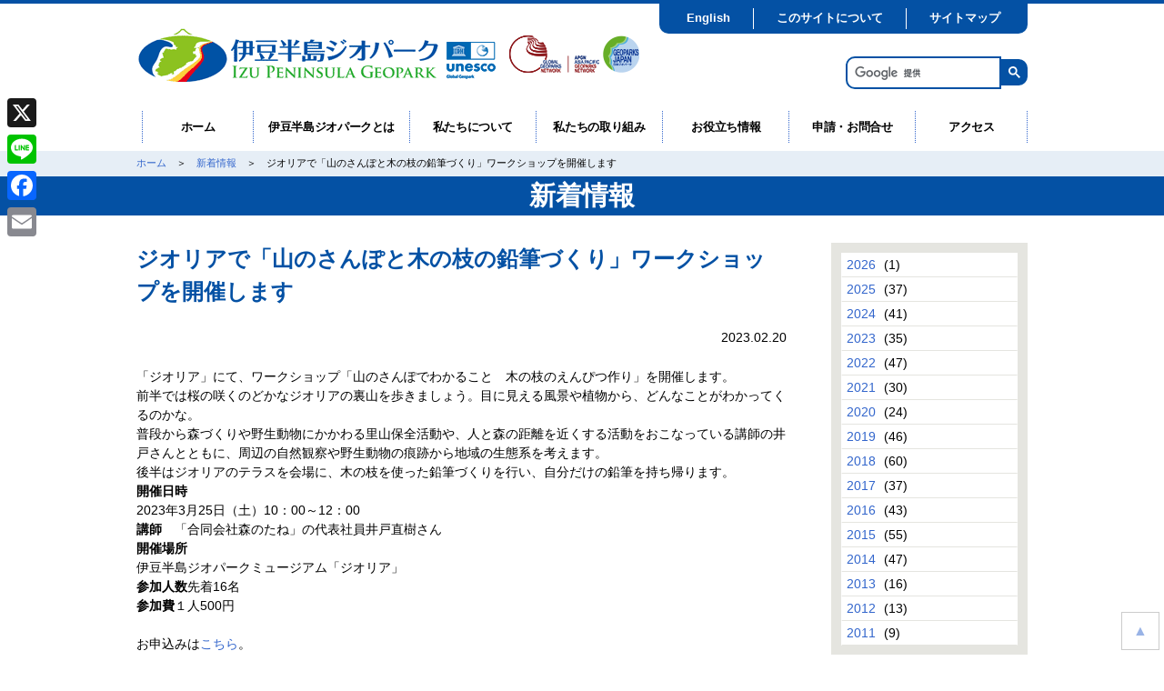

--- FILE ---
content_type: text/html; charset=UTF-8
request_url: https://izugeopark.org/2023/02/20/sampo/?post_id=30913
body_size: 15386
content:
<!DOCTYPE html><html lang="ja"><head prefix="og: http://ogp.me/ns# fb: http://ogp.me/ns/fb# article: http://ogp.me/ns/article#"><meta charset="utf-8"><meta http-equiv="Pragma" content="no-cache"><meta http-equiv="Cache-Control" content="no-cache"><meta http-equiv="Expires" content="0"><meta http-equiv="Accept" content="application/json"><meta http-equiv="X-areagate-api-key" content="bb3326d5-5763-4a7f-ad80-cb73282f314f"><title>ジオリアで「山のさんぽと木の枝の鉛筆づくり」ワークショップを開催します | 南から来た火山の贈りもの 伊豆半島ジオパーク南から来た火山の贈りもの 伊豆半島ジオパーク</title><meta name="viewport" content="width=device-width, user-scalable=no, maximum-scale=1"><meta name="copyright" lang="ja" content="Copyright (c) Izu Peninsula Geopark All Rights Reserved"><meta name="Keywords" lang="ja" content="伊豆半島, ジオパーク, 伊豆, 観光"><meta name="Description" xml:lang="ja" lang="ja" content="2012年に日本ジオパーク認定された、貴重な景観を持つ「南から来た火山の贈りもの」伊豆半島ジオパークが様々な情報を発信します。"><meta name="author" content="Izu Peninsula Geopark"><meta name="robots" content="INDEX, FOLLOW"><meta name="Accept" content="application/json"><meta name="X-areagate-api-key" content="bb3326d5-5763-4a7f-ad80-cb73282f314f"><meta property="og:title" content="南から来た火山の贈りもの 伊豆半島ジオパーク"><meta property="og:type" content="article"><meta property="og:description" content="2012年に日本ジオパーク認定された、貴重な景観を持つ「南から来た火山の贈りもの」伊豆半島ジオパークが様々な情報を発信します。"><meta property="og:url" content="https://izugeopark.org/"><meta property="og:image" content="https://izugeopark.org/wp/wp-content/themes/themeIzugeo/common/images/facebook.png"><meta property="og:locale" content="ja_JP"><meta property="og:site_name" content="伊豆半島ジオパーク"><meta name="referrer" content="no-referrer-when-downgrade"><link rel="profile" href="http://gmpg.org/xfn/11"><link rel="pingback" href="https://izugeopark.org/wp/xmlrpc.php"><link rel="apple-touch-icon" href="https://izugeopark.org/wp/wp-content/themes/themeIzugeo/common/images/apple-touch-icon.png"><link rel="icon" href="https://izugeopark.org/wp/wp-content/themes/themeIzugeo/common/images/favicon.ico" type="image/x-icon"><link rel="shortcut icon" href="https://izugeopark.org/wp/wp-content/themes/themeIzugeo/common/images/favicon.ico" type="image/x-icon"><link rel="stylesheet" type="text/css" href="https://izugeopark.org/wp/wp-content/cache/autoptimize/css/autoptimize_single_d2400f0b13b4fd97624298c8e2ce70de.css" title="Default"><link rel="stylesheet" href="https://unpkg.com/leaflet@1.9.4/dist/leaflet.css"><link rel="stylesheet" href="https://unpkg.com/leaflet-search@3.0.2/dist/leaflet-search.min.css"><link rel="stylesheet" href="https://unpkg.com/leaflet.fullscreen@1.6.0/Control.FullScreen.css"><link rel="stylesheet" href="https://unpkg.com/leaflet.locatecontrol/dist/L.Control.Locate.min.css"> <!--[if (gte IE 6)&(lte IE 8)]> <script type="text/javascript" src="https://izugeopark.org/wp/wp-content/themes/themeIzugeo/common/js/html5shiv.js"></script> <script type="text/javascript" src="https://izugeopark.org/wp/wp-content/themes/themeIzugeo/common/js/selectivizr.js"></script> <script type="text/javascript" src="https://css3-mediaqueries-js.googlecode.com/svn/trunk/css3-mediaqueries.js"></script> <![endif]--><meta name="robots" content="max-image-preview:large" /><meta name="author" content="izugeo_editor_izugeo"/><link rel="canonical" href="https://izugeopark.org/2023/02/20/sampo/" /><meta name="generator" content="All in One SEO (AIOSEO) 4.9.3" /><meta property="og:locale" content="ja_JP" /><meta property="og:site_name" content="南から来た火山の贈りもの 伊豆半島ジオパーク | 2012年に日本ジオパーク認定された、貴重な景観を持つ「南から来た火山の贈りもの」伊豆半島ジオパークが様々な情報を発信します。" /><meta property="og:type" content="article" /><meta property="og:title" content="ジオリアで「山のさんぽと木の枝の鉛筆づくり」ワークショップを開催します | 南から来た火山の贈りもの 伊豆半島ジオパーク" /><meta property="og:url" content="https://izugeopark.org/2023/02/20/sampo/" /><meta property="og:image" content="https://izugeopark.org/wp/wp-content/uploads/2020/05/jouyama_ouchi_th230129.jpg" /><meta property="og:image:secure_url" content="https://izugeopark.org/wp/wp-content/uploads/2020/05/jouyama_ouchi_th230129.jpg" /><meta property="og:image:width" content="230" /><meta property="og:image:height" content="129" /><meta property="article:published_time" content="2023-02-20T04:56:40+00:00" /><meta property="article:modified_time" content="2023-02-20T05:08:16+00:00" /><meta property="article:publisher" content="https://www.facebook.com/izugeopark" /><meta name="twitter:card" content="summary" /><meta name="twitter:site" content="@izugeo" /><meta name="twitter:title" content="ジオリアで「山のさんぽと木の枝の鉛筆づくり」ワークショップを開催します | 南から来た火山の贈りもの 伊豆半島ジオパーク" /><meta name="twitter:creator" content="@izugeo" /><meta name="twitter:image" content="https://izugeopark.org/wp/wp-content/uploads/2020/05/jouyama_ouchi_th230129.jpg" /> <script type="application/ld+json" class="aioseo-schema">{"@context":"https:\/\/schema.org","@graph":[{"@type":"Article","@id":"https:\/\/izugeopark.org\/2023\/02\/20\/sampo\/#article","name":"\u30b8\u30aa\u30ea\u30a2\u3067\u300c\u5c71\u306e\u3055\u3093\u307d\u3068\u6728\u306e\u679d\u306e\u925b\u7b46\u3065\u304f\u308a\u300d\u30ef\u30fc\u30af\u30b7\u30e7\u30c3\u30d7\u3092\u958b\u50ac\u3057\u307e\u3059 | \u5357\u304b\u3089\u6765\u305f\u706b\u5c71\u306e\u8d08\u308a\u3082\u306e \u4f0a\u8c46\u534a\u5cf6\u30b8\u30aa\u30d1\u30fc\u30af","headline":"\u30b8\u30aa\u30ea\u30a2\u3067\u300c\u5c71\u306e\u3055\u3093\u307d\u3068\u6728\u306e\u679d\u306e\u925b\u7b46\u3065\u304f\u308a\u300d\u30ef\u30fc\u30af\u30b7\u30e7\u30c3\u30d7\u3092\u958b\u50ac\u3057\u307e\u3059","author":{"@id":"https:\/\/izugeopark.org\/author\/izugeo_editor_izugeo\/#author"},"publisher":{"@id":"https:\/\/izugeopark.org\/#organization"},"image":{"@type":"ImageObject","url":"https:\/\/izugeopark.org\/wp\/wp-content\/uploads\/2023\/02\/yamanosanpo.jpg","@id":"https:\/\/izugeopark.org\/2023\/02\/20\/sampo\/#articleImage","width":1276,"height":1790},"datePublished":"2023-02-20T13:56:40+09:00","dateModified":"2023-02-20T14:08:16+09:00","inLanguage":"ja","mainEntityOfPage":{"@id":"https:\/\/izugeopark.org\/2023\/02\/20\/sampo\/#webpage"},"isPartOf":{"@id":"https:\/\/izugeopark.org\/2023\/02\/20\/sampo\/#webpage"},"articleSection":"\u672a\u5206\u985e"},{"@type":"BreadcrumbList","@id":"https:\/\/izugeopark.org\/2023\/02\/20\/sampo\/#breadcrumblist","itemListElement":[{"@type":"ListItem","@id":"https:\/\/izugeopark.org#listItem","position":1,"name":"Home","item":"https:\/\/izugeopark.org","nextItem":{"@type":"ListItem","@id":"https:\/\/izugeopark.org\/category\/%e6%9c%aa%e5%88%86%e9%a1%9e\/#listItem","name":"\u672a\u5206\u985e"}},{"@type":"ListItem","@id":"https:\/\/izugeopark.org\/category\/%e6%9c%aa%e5%88%86%e9%a1%9e\/#listItem","position":2,"name":"\u672a\u5206\u985e","item":"https:\/\/izugeopark.org\/category\/%e6%9c%aa%e5%88%86%e9%a1%9e\/","nextItem":{"@type":"ListItem","@id":"https:\/\/izugeopark.org\/2023\/02\/20\/sampo\/#listItem","name":"\u30b8\u30aa\u30ea\u30a2\u3067\u300c\u5c71\u306e\u3055\u3093\u307d\u3068\u6728\u306e\u679d\u306e\u925b\u7b46\u3065\u304f\u308a\u300d\u30ef\u30fc\u30af\u30b7\u30e7\u30c3\u30d7\u3092\u958b\u50ac\u3057\u307e\u3059"},"previousItem":{"@type":"ListItem","@id":"https:\/\/izugeopark.org#listItem","name":"Home"}},{"@type":"ListItem","@id":"https:\/\/izugeopark.org\/2023\/02\/20\/sampo\/#listItem","position":3,"name":"\u30b8\u30aa\u30ea\u30a2\u3067\u300c\u5c71\u306e\u3055\u3093\u307d\u3068\u6728\u306e\u679d\u306e\u925b\u7b46\u3065\u304f\u308a\u300d\u30ef\u30fc\u30af\u30b7\u30e7\u30c3\u30d7\u3092\u958b\u50ac\u3057\u307e\u3059","previousItem":{"@type":"ListItem","@id":"https:\/\/izugeopark.org\/category\/%e6%9c%aa%e5%88%86%e9%a1%9e\/#listItem","name":"\u672a\u5206\u985e"}}]},{"@type":"Organization","@id":"https:\/\/izugeopark.org\/#organization","name":"\u4f0a\u8c46\u534a\u5cf6\u30b8\u30aa\u30d1\u30fc\u30af","description":"2012\u5e74\u306b\u65e5\u672c\u30b8\u30aa\u30d1\u30fc\u30af\u8a8d\u5b9a\u3055\u308c\u305f\u3001\u8cb4\u91cd\u306a\u666f\u89b3\u3092\u6301\u3064\u300c\u5357\u304b\u3089\u6765\u305f\u706b\u5c71\u306e\u8d08\u308a\u3082\u306e\u300d\u4f0a\u8c46\u534a\u5cf6\u30b8\u30aa\u30d1\u30fc\u30af\u304c\u69d8\u3005\u306a\u60c5\u5831\u3092\u767a\u4fe1\u3057\u307e\u3059\u3002 \u5357\u304b\u3089\u6765\u305f\u706b\u5c71\u306e\u8d08\u308a\u3082\u306e \u4f0a\u8c46\u534a\u5cf6\u30b8\u30aa\u30d1\u30fc\u30af","url":"https:\/\/izugeopark.org\/","logo":{"@type":"ImageObject","url":"https:\/\/izugeopark.org\/wp\/wp-content\/uploads\/2025\/10\/izugeo_logo_color.png","@id":"https:\/\/izugeopark.org\/2023\/02\/20\/sampo\/#organizationLogo","width":1327,"height":1118},"image":{"@id":"https:\/\/izugeopark.org\/2023\/02\/20\/sampo\/#organizationLogo"},"sameAs":["https:\/\/www.facebook.com\/izugeopark","https:\/\/x.com\/izugeo","https:\/\/www.instagram.com\/izugeopark\/"]},{"@type":"Person","@id":"https:\/\/izugeopark.org\/author\/izugeo_editor_izugeo\/#author","url":"https:\/\/izugeopark.org\/author\/izugeo_editor_izugeo\/","name":"izugeo_editor_izugeo"},{"@type":"WebPage","@id":"https:\/\/izugeopark.org\/2023\/02\/20\/sampo\/#webpage","url":"https:\/\/izugeopark.org\/2023\/02\/20\/sampo\/","name":"\u30b8\u30aa\u30ea\u30a2\u3067\u300c\u5c71\u306e\u3055\u3093\u307d\u3068\u6728\u306e\u679d\u306e\u925b\u7b46\u3065\u304f\u308a\u300d\u30ef\u30fc\u30af\u30b7\u30e7\u30c3\u30d7\u3092\u958b\u50ac\u3057\u307e\u3059 | \u5357\u304b\u3089\u6765\u305f\u706b\u5c71\u306e\u8d08\u308a\u3082\u306e \u4f0a\u8c46\u534a\u5cf6\u30b8\u30aa\u30d1\u30fc\u30af","inLanguage":"ja","isPartOf":{"@id":"https:\/\/izugeopark.org\/#website"},"breadcrumb":{"@id":"https:\/\/izugeopark.org\/2023\/02\/20\/sampo\/#breadcrumblist"},"author":{"@id":"https:\/\/izugeopark.org\/author\/izugeo_editor_izugeo\/#author"},"creator":{"@id":"https:\/\/izugeopark.org\/author\/izugeo_editor_izugeo\/#author"},"datePublished":"2023-02-20T13:56:40+09:00","dateModified":"2023-02-20T14:08:16+09:00"},{"@type":"WebSite","@id":"https:\/\/izugeopark.org\/#website","url":"https:\/\/izugeopark.org\/","name":"\u5357\u304b\u3089\u6765\u305f\u706b\u5c71\u306e\u8d08\u308a\u3082\u306e \u4f0a\u8c46\u534a\u5cf6\u30b8\u30aa\u30d1\u30fc\u30af","description":"2012\u5e74\u306b\u65e5\u672c\u30b8\u30aa\u30d1\u30fc\u30af\u8a8d\u5b9a\u3055\u308c\u305f\u3001\u8cb4\u91cd\u306a\u666f\u89b3\u3092\u6301\u3064\u300c\u5357\u304b\u3089\u6765\u305f\u706b\u5c71\u306e\u8d08\u308a\u3082\u306e\u300d\u4f0a\u8c46\u534a\u5cf6\u30b8\u30aa\u30d1\u30fc\u30af\u304c\u69d8\u3005\u306a\u60c5\u5831\u3092\u767a\u4fe1\u3057\u307e\u3059\u3002","inLanguage":"ja","publisher":{"@id":"https:\/\/izugeopark.org\/#organization"}}]}</script> <link rel='dns-prefetch' href='//static.addtoany.com' /><link rel='dns-prefetch' href='//ajaxzip3.github.io' /><link rel="alternate" type="application/rss+xml" title="南から来た火山の贈りもの 伊豆半島ジオパーク &raquo; ジオリアで「山のさんぽと木の枝の鉛筆づくり」ワークショップを開催します のコメントのフィード" href="https://izugeopark.org/2023/02/20/sampo/feed/" /><link rel="alternate" title="oEmbed (JSON)" type="application/json+oembed" href="https://izugeopark.org/wp-json/oembed/1.0/embed?url=https%3A%2F%2Fizugeopark.org%2F2023%2F02%2F20%2Fsampo%2F" /><link rel="alternate" title="oEmbed (XML)" type="text/xml+oembed" href="https://izugeopark.org/wp-json/oembed/1.0/embed?url=https%3A%2F%2Fizugeopark.org%2F2023%2F02%2F20%2Fsampo%2F&#038;format=xml" /><style id='wp-img-auto-sizes-contain-inline-css' type='text/css'>img:is([sizes=auto i],[sizes^="auto," i]){contain-intrinsic-size:3000px 1500px}
/*# sourceURL=wp-img-auto-sizes-contain-inline-css */</style><style id='wp-block-library-inline-css' type='text/css'>:root{--wp-block-synced-color:#7a00df;--wp-block-synced-color--rgb:122,0,223;--wp-bound-block-color:var(--wp-block-synced-color);--wp-editor-canvas-background:#ddd;--wp-admin-theme-color:#007cba;--wp-admin-theme-color--rgb:0,124,186;--wp-admin-theme-color-darker-10:#006ba1;--wp-admin-theme-color-darker-10--rgb:0,107,160.5;--wp-admin-theme-color-darker-20:#005a87;--wp-admin-theme-color-darker-20--rgb:0,90,135;--wp-admin-border-width-focus:2px}@media (min-resolution:192dpi){:root{--wp-admin-border-width-focus:1.5px}}.wp-element-button{cursor:pointer}:root .has-very-light-gray-background-color{background-color:#eee}:root .has-very-dark-gray-background-color{background-color:#313131}:root .has-very-light-gray-color{color:#eee}:root .has-very-dark-gray-color{color:#313131}:root .has-vivid-green-cyan-to-vivid-cyan-blue-gradient-background{background:linear-gradient(135deg,#00d084,#0693e3)}:root .has-purple-crush-gradient-background{background:linear-gradient(135deg,#34e2e4,#4721fb 50%,#ab1dfe)}:root .has-hazy-dawn-gradient-background{background:linear-gradient(135deg,#faaca8,#dad0ec)}:root .has-subdued-olive-gradient-background{background:linear-gradient(135deg,#fafae1,#67a671)}:root .has-atomic-cream-gradient-background{background:linear-gradient(135deg,#fdd79a,#004a59)}:root .has-nightshade-gradient-background{background:linear-gradient(135deg,#330968,#31cdcf)}:root .has-midnight-gradient-background{background:linear-gradient(135deg,#020381,#2874fc)}:root{--wp--preset--font-size--normal:16px;--wp--preset--font-size--huge:42px}.has-regular-font-size{font-size:1em}.has-larger-font-size{font-size:2.625em}.has-normal-font-size{font-size:var(--wp--preset--font-size--normal)}.has-huge-font-size{font-size:var(--wp--preset--font-size--huge)}.has-text-align-center{text-align:center}.has-text-align-left{text-align:left}.has-text-align-right{text-align:right}.has-fit-text{white-space:nowrap!important}#end-resizable-editor-section{display:none}.aligncenter{clear:both}.items-justified-left{justify-content:flex-start}.items-justified-center{justify-content:center}.items-justified-right{justify-content:flex-end}.items-justified-space-between{justify-content:space-between}.screen-reader-text{border:0;clip-path:inset(50%);height:1px;margin:-1px;overflow:hidden;padding:0;position:absolute;width:1px;word-wrap:normal!important}.screen-reader-text:focus{background-color:#ddd;clip-path:none;color:#444;display:block;font-size:1em;height:auto;left:5px;line-height:normal;padding:15px 23px 14px;text-decoration:none;top:5px;width:auto;z-index:100000}html :where(.has-border-color){border-style:solid}html :where([style*=border-top-color]){border-top-style:solid}html :where([style*=border-right-color]){border-right-style:solid}html :where([style*=border-bottom-color]){border-bottom-style:solid}html :where([style*=border-left-color]){border-left-style:solid}html :where([style*=border-width]){border-style:solid}html :where([style*=border-top-width]){border-top-style:solid}html :where([style*=border-right-width]){border-right-style:solid}html :where([style*=border-bottom-width]){border-bottom-style:solid}html :where([style*=border-left-width]){border-left-style:solid}html :where(img[class*=wp-image-]){height:auto;max-width:100%}:where(figure){margin:0 0 1em}html :where(.is-position-sticky){--wp-admin--admin-bar--position-offset:var(--wp-admin--admin-bar--height,0px)}@media screen and (max-width:600px){html :where(.is-position-sticky){--wp-admin--admin-bar--position-offset:0px}}

/*# sourceURL=wp-block-library-inline-css */</style><style id='global-styles-inline-css' type='text/css'>:root{--wp--preset--aspect-ratio--square: 1;--wp--preset--aspect-ratio--4-3: 4/3;--wp--preset--aspect-ratio--3-4: 3/4;--wp--preset--aspect-ratio--3-2: 3/2;--wp--preset--aspect-ratio--2-3: 2/3;--wp--preset--aspect-ratio--16-9: 16/9;--wp--preset--aspect-ratio--9-16: 9/16;--wp--preset--color--black: #000000;--wp--preset--color--cyan-bluish-gray: #abb8c3;--wp--preset--color--white: #ffffff;--wp--preset--color--pale-pink: #f78da7;--wp--preset--color--vivid-red: #cf2e2e;--wp--preset--color--luminous-vivid-orange: #ff6900;--wp--preset--color--luminous-vivid-amber: #fcb900;--wp--preset--color--light-green-cyan: #7bdcb5;--wp--preset--color--vivid-green-cyan: #00d084;--wp--preset--color--pale-cyan-blue: #8ed1fc;--wp--preset--color--vivid-cyan-blue: #0693e3;--wp--preset--color--vivid-purple: #9b51e0;--wp--preset--gradient--vivid-cyan-blue-to-vivid-purple: linear-gradient(135deg,rgb(6,147,227) 0%,rgb(155,81,224) 100%);--wp--preset--gradient--light-green-cyan-to-vivid-green-cyan: linear-gradient(135deg,rgb(122,220,180) 0%,rgb(0,208,130) 100%);--wp--preset--gradient--luminous-vivid-amber-to-luminous-vivid-orange: linear-gradient(135deg,rgb(252,185,0) 0%,rgb(255,105,0) 100%);--wp--preset--gradient--luminous-vivid-orange-to-vivid-red: linear-gradient(135deg,rgb(255,105,0) 0%,rgb(207,46,46) 100%);--wp--preset--gradient--very-light-gray-to-cyan-bluish-gray: linear-gradient(135deg,rgb(238,238,238) 0%,rgb(169,184,195) 100%);--wp--preset--gradient--cool-to-warm-spectrum: linear-gradient(135deg,rgb(74,234,220) 0%,rgb(151,120,209) 20%,rgb(207,42,186) 40%,rgb(238,44,130) 60%,rgb(251,105,98) 80%,rgb(254,248,76) 100%);--wp--preset--gradient--blush-light-purple: linear-gradient(135deg,rgb(255,206,236) 0%,rgb(152,150,240) 100%);--wp--preset--gradient--blush-bordeaux: linear-gradient(135deg,rgb(254,205,165) 0%,rgb(254,45,45) 50%,rgb(107,0,62) 100%);--wp--preset--gradient--luminous-dusk: linear-gradient(135deg,rgb(255,203,112) 0%,rgb(199,81,192) 50%,rgb(65,88,208) 100%);--wp--preset--gradient--pale-ocean: linear-gradient(135deg,rgb(255,245,203) 0%,rgb(182,227,212) 50%,rgb(51,167,181) 100%);--wp--preset--gradient--electric-grass: linear-gradient(135deg,rgb(202,248,128) 0%,rgb(113,206,126) 100%);--wp--preset--gradient--midnight: linear-gradient(135deg,rgb(2,3,129) 0%,rgb(40,116,252) 100%);--wp--preset--font-size--small: 13px;--wp--preset--font-size--medium: 20px;--wp--preset--font-size--large: 36px;--wp--preset--font-size--x-large: 42px;--wp--preset--spacing--20: 0.44rem;--wp--preset--spacing--30: 0.67rem;--wp--preset--spacing--40: 1rem;--wp--preset--spacing--50: 1.5rem;--wp--preset--spacing--60: 2.25rem;--wp--preset--spacing--70: 3.38rem;--wp--preset--spacing--80: 5.06rem;--wp--preset--shadow--natural: 6px 6px 9px rgba(0, 0, 0, 0.2);--wp--preset--shadow--deep: 12px 12px 50px rgba(0, 0, 0, 0.4);--wp--preset--shadow--sharp: 6px 6px 0px rgba(0, 0, 0, 0.2);--wp--preset--shadow--outlined: 6px 6px 0px -3px rgb(255, 255, 255), 6px 6px rgb(0, 0, 0);--wp--preset--shadow--crisp: 6px 6px 0px rgb(0, 0, 0);}:where(.is-layout-flex){gap: 0.5em;}:where(.is-layout-grid){gap: 0.5em;}body .is-layout-flex{display: flex;}.is-layout-flex{flex-wrap: wrap;align-items: center;}.is-layout-flex > :is(*, div){margin: 0;}body .is-layout-grid{display: grid;}.is-layout-grid > :is(*, div){margin: 0;}:where(.wp-block-columns.is-layout-flex){gap: 2em;}:where(.wp-block-columns.is-layout-grid){gap: 2em;}:where(.wp-block-post-template.is-layout-flex){gap: 1.25em;}:where(.wp-block-post-template.is-layout-grid){gap: 1.25em;}.has-black-color{color: var(--wp--preset--color--black) !important;}.has-cyan-bluish-gray-color{color: var(--wp--preset--color--cyan-bluish-gray) !important;}.has-white-color{color: var(--wp--preset--color--white) !important;}.has-pale-pink-color{color: var(--wp--preset--color--pale-pink) !important;}.has-vivid-red-color{color: var(--wp--preset--color--vivid-red) !important;}.has-luminous-vivid-orange-color{color: var(--wp--preset--color--luminous-vivid-orange) !important;}.has-luminous-vivid-amber-color{color: var(--wp--preset--color--luminous-vivid-amber) !important;}.has-light-green-cyan-color{color: var(--wp--preset--color--light-green-cyan) !important;}.has-vivid-green-cyan-color{color: var(--wp--preset--color--vivid-green-cyan) !important;}.has-pale-cyan-blue-color{color: var(--wp--preset--color--pale-cyan-blue) !important;}.has-vivid-cyan-blue-color{color: var(--wp--preset--color--vivid-cyan-blue) !important;}.has-vivid-purple-color{color: var(--wp--preset--color--vivid-purple) !important;}.has-black-background-color{background-color: var(--wp--preset--color--black) !important;}.has-cyan-bluish-gray-background-color{background-color: var(--wp--preset--color--cyan-bluish-gray) !important;}.has-white-background-color{background-color: var(--wp--preset--color--white) !important;}.has-pale-pink-background-color{background-color: var(--wp--preset--color--pale-pink) !important;}.has-vivid-red-background-color{background-color: var(--wp--preset--color--vivid-red) !important;}.has-luminous-vivid-orange-background-color{background-color: var(--wp--preset--color--luminous-vivid-orange) !important;}.has-luminous-vivid-amber-background-color{background-color: var(--wp--preset--color--luminous-vivid-amber) !important;}.has-light-green-cyan-background-color{background-color: var(--wp--preset--color--light-green-cyan) !important;}.has-vivid-green-cyan-background-color{background-color: var(--wp--preset--color--vivid-green-cyan) !important;}.has-pale-cyan-blue-background-color{background-color: var(--wp--preset--color--pale-cyan-blue) !important;}.has-vivid-cyan-blue-background-color{background-color: var(--wp--preset--color--vivid-cyan-blue) !important;}.has-vivid-purple-background-color{background-color: var(--wp--preset--color--vivid-purple) !important;}.has-black-border-color{border-color: var(--wp--preset--color--black) !important;}.has-cyan-bluish-gray-border-color{border-color: var(--wp--preset--color--cyan-bluish-gray) !important;}.has-white-border-color{border-color: var(--wp--preset--color--white) !important;}.has-pale-pink-border-color{border-color: var(--wp--preset--color--pale-pink) !important;}.has-vivid-red-border-color{border-color: var(--wp--preset--color--vivid-red) !important;}.has-luminous-vivid-orange-border-color{border-color: var(--wp--preset--color--luminous-vivid-orange) !important;}.has-luminous-vivid-amber-border-color{border-color: var(--wp--preset--color--luminous-vivid-amber) !important;}.has-light-green-cyan-border-color{border-color: var(--wp--preset--color--light-green-cyan) !important;}.has-vivid-green-cyan-border-color{border-color: var(--wp--preset--color--vivid-green-cyan) !important;}.has-pale-cyan-blue-border-color{border-color: var(--wp--preset--color--pale-cyan-blue) !important;}.has-vivid-cyan-blue-border-color{border-color: var(--wp--preset--color--vivid-cyan-blue) !important;}.has-vivid-purple-border-color{border-color: var(--wp--preset--color--vivid-purple) !important;}.has-vivid-cyan-blue-to-vivid-purple-gradient-background{background: var(--wp--preset--gradient--vivid-cyan-blue-to-vivid-purple) !important;}.has-light-green-cyan-to-vivid-green-cyan-gradient-background{background: var(--wp--preset--gradient--light-green-cyan-to-vivid-green-cyan) !important;}.has-luminous-vivid-amber-to-luminous-vivid-orange-gradient-background{background: var(--wp--preset--gradient--luminous-vivid-amber-to-luminous-vivid-orange) !important;}.has-luminous-vivid-orange-to-vivid-red-gradient-background{background: var(--wp--preset--gradient--luminous-vivid-orange-to-vivid-red) !important;}.has-very-light-gray-to-cyan-bluish-gray-gradient-background{background: var(--wp--preset--gradient--very-light-gray-to-cyan-bluish-gray) !important;}.has-cool-to-warm-spectrum-gradient-background{background: var(--wp--preset--gradient--cool-to-warm-spectrum) !important;}.has-blush-light-purple-gradient-background{background: var(--wp--preset--gradient--blush-light-purple) !important;}.has-blush-bordeaux-gradient-background{background: var(--wp--preset--gradient--blush-bordeaux) !important;}.has-luminous-dusk-gradient-background{background: var(--wp--preset--gradient--luminous-dusk) !important;}.has-pale-ocean-gradient-background{background: var(--wp--preset--gradient--pale-ocean) !important;}.has-electric-grass-gradient-background{background: var(--wp--preset--gradient--electric-grass) !important;}.has-midnight-gradient-background{background: var(--wp--preset--gradient--midnight) !important;}.has-small-font-size{font-size: var(--wp--preset--font-size--small) !important;}.has-medium-font-size{font-size: var(--wp--preset--font-size--medium) !important;}.has-large-font-size{font-size: var(--wp--preset--font-size--large) !important;}.has-x-large-font-size{font-size: var(--wp--preset--font-size--x-large) !important;}
/*# sourceURL=global-styles-inline-css */</style><style id='classic-theme-styles-inline-css' type='text/css'>/*! This file is auto-generated */
.wp-block-button__link{color:#fff;background-color:#32373c;border-radius:9999px;box-shadow:none;text-decoration:none;padding:calc(.667em + 2px) calc(1.333em + 2px);font-size:1.125em}.wp-block-file__button{background:#32373c;color:#fff;text-decoration:none}
/*# sourceURL=/wp-includes/css/classic-themes.min.css */</style><link rel='stylesheet' id='fancybox-css' href='https://izugeopark.org/wp/wp-content/plugins/easy-fancybox/fancybox/1.5.4/jquery.fancybox.min.css?ver=6.9' type='text/css' media='screen' /><link rel='stylesheet' id='mw-google-maps-css' href='https://izugeopark.org/wp/wp-content/cache/autoptimize/css/autoptimize_single_ce99071049f26e316befdf20f5c31ef9.css?ver=6.9' type='text/css' media='all' /><link rel='stylesheet' id='addtoany-css' href='https://izugeopark.org/wp/wp-content/plugins/add-to-any/addtoany.min.css?ver=1.16' type='text/css' media='all' /><style id='addtoany-inline-css' type='text/css'>@media screen and (max-width:980px){
.a2a_floating_style.a2a_vertical_style{display:none;}
}
@media screen and (min-width:981px){
.a2a_floating_style.a2a_default_style{display:none;}
}
/*# sourceURL=addtoany-inline-css */</style><link rel='stylesheet' id='malinky-ajax-pagination-css' href='https://izugeopark.org/wp/wp-content/cache/autoptimize/css/autoptimize_single_42e6b4eaad6247f76e5e38e3abd34f3a.css' type='text/css' media='all' /> <script type="text/javascript" id="addtoany-core-js-before">window.a2a_config=window.a2a_config||{};a2a_config.callbacks=[];a2a_config.overlays=[];a2a_config.templates={};a2a_localize = {
	Share: "共有",
	Save: "ブックマーク",
	Subscribe: "購読",
	Email: "メール",
	Bookmark: "ブックマーク",
	ShowAll: "すべて表示する",
	ShowLess: "小さく表示する",
	FindServices: "サービスを探す",
	FindAnyServiceToAddTo: "追加するサービスを今すぐ探す",
	PoweredBy: "Powered by",
	ShareViaEmail: "メールでシェアする",
	SubscribeViaEmail: "メールで購読する",
	BookmarkInYourBrowser: "ブラウザにブックマーク",
	BookmarkInstructions: "このページをブックマークするには、 Ctrl+D または \u2318+D を押下。",
	AddToYourFavorites: "お気に入りに追加",
	SendFromWebOrProgram: "任意のメールアドレスまたはメールプログラムから送信",
	EmailProgram: "メールプログラム",
	More: "詳細&#8230;",
	ThanksForSharing: "共有ありがとうございます !",
	ThanksForFollowing: "フォローありがとうございます !"
};


//# sourceURL=addtoany-core-js-before</script> <script type="text/javascript" defer src="https://static.addtoany.com/menu/page.js" id="addtoany-core-js"></script> <script type="text/javascript" src="https://izugeopark.org/wp/wp-includes/js/jquery/jquery.min.js?ver=3.7.1" id="jquery-core-js"></script> <script type="text/javascript" src="https://izugeopark.org/wp/wp-includes/js/jquery/jquery-migrate.min.js?ver=3.4.1" id="jquery-migrate-js"></script> <script type="text/javascript" defer src="https://izugeopark.org/wp/wp-content/plugins/add-to-any/addtoany.min.js?ver=1.1" id="addtoany-jquery-js"></script> <link rel="https://api.w.org/" href="https://izugeopark.org/wp-json/" /><link rel="alternate" title="JSON" type="application/json" href="https://izugeopark.org/wp-json/wp/v2/posts/30913" /><link rel="EditURI" type="application/rsd+xml" title="RSD" href="https://izugeopark.org/wp/xmlrpc.php?rsd" /><link rel='shortlink' href='https://izugeopark.org/?p=30913' /> <script type="text/javascript">(function(url){
	if(/(?:Chrome\/26\.0\.1410\.63 Safari\/537\.31|WordfenceTestMonBot)/.test(navigator.userAgent)){ return; }
	var addEvent = function(evt, handler) {
		if (window.addEventListener) {
			document.addEventListener(evt, handler, false);
		} else if (window.attachEvent) {
			document.attachEvent('on' + evt, handler);
		}
	};
	var removeEvent = function(evt, handler) {
		if (window.removeEventListener) {
			document.removeEventListener(evt, handler, false);
		} else if (window.detachEvent) {
			document.detachEvent('on' + evt, handler);
		}
	};
	var evts = 'contextmenu dblclick drag dragend dragenter dragleave dragover dragstart drop keydown keypress keyup mousedown mousemove mouseout mouseover mouseup mousewheel scroll'.split(' ');
	var logHuman = function() {
		if (window.wfLogHumanRan) { return; }
		window.wfLogHumanRan = true;
		var wfscr = document.createElement('script');
		wfscr.type = 'text/javascript';
		wfscr.async = true;
		wfscr.src = url + '&r=' + Math.random();
		(document.getElementsByTagName('head')[0]||document.getElementsByTagName('body')[0]).appendChild(wfscr);
		for (var i = 0; i < evts.length; i++) {
			removeEvent(evts[i], logHuman);
		}
	};
	for (var i = 0; i < evts.length; i++) {
		addEvent(evts[i], logHuman);
	}
})('//izugeopark.org/?wordfence_lh=1&hid=10D06A715937BE32C31A9E6C747637FB');</script> <style type="text/css" id="wp-custom-css">/*表の左右スクロールここから*/
table{
width:100%;
}
.scroll{
overflow: auto;
white-space:nowrap;
}
.scroll::-webkit-scrollbar{
height: 15px;
}
.scroll::-webkit-scrollbar-track{
background: #f1f1f1;
}
.scroll::-webkit-scrollbar-thumb{
background: #bbb;
}
/*表の左右スクロールここまで*/</style> <script src="https://d.shutto-translation.com/trans.js?id=67179"></script>  <script async src="https://www.googletagmanager.com/gtag/js?id=UA-115325873-1"></script> <script>window.dataLayer = window.dataLayer || [];
  function gtag(){dataLayer.push(arguments);}
  gtag('js', new Date());

  gtag('config', 'UA-115325873-1');</script> </head><body id="index" class="png_bg drawer drawer--right" onLoad="init()"><div id="wrapper"><header role="banner"><div class="inner"><h1> <a href="https://izugeopark.org/" class="linkSwitch"><img src="https://izugeopark.org/wp/wp-content/themes/themeIzugeo/common/images/site_id.gif" alt="伊豆半島ジオパーク"></a> <a href="http://www.unesco.org/new/en/natural-sciences/environment/earth-sciences/unesco-global-geoparks/" target="_blank" class="linkSwitch"><img src="https://izugeopark.org/wp/wp-content/themes/themeIzugeo/common/images/new/site_id_unesco.png" alt="Izu Peninsula UNESCO Global Geopark"></a></h1><p id="headerLogo"> <a href="http://globalgeoparksnetwork.org/" target="_blank" class="linkSwitch"><img src="https://izugeopark.org/wp/wp-content/themes/themeIzugeo/common/images/new/apgn_logo_2024.png" alt="Global Geoparks Network"></a> <a href="http://www.geopark.jp/" target="_blank" class="linkSwitch"><img src="https://izugeopark.org/wp/wp-content/themes/themeIzugeo/common/images/site_logo_03.png" alt="日本ジオパークネットワーク"></a></p><div id="headerSearch"> <script>(function() {
	var cx = '016919443030664170946:ftpwcxp5fes';
	var gcse = document.createElement('script');
	gcse.type = 'text/javascript';
	gcse.async = true;
	gcse.src = 'https://cse.google.com/cse.js?cx=' + cx;
	var s = document.getElementsByTagName('script')[0];
	s.parentNode.insertBefore(gcse, s);
})();</script> <gcse:searchbox-only></gcse:searchbox-only></div><ul class="headerSubMenuNew"><li id="language-link"></li> <script>const hostname = window.location.hostname;
const langLi = document.getElementById('language-link');
if (langLi) {
	if (hostname === 'izugeopark.org') {
		langLi.innerHTML = '<a href="https://honyaku.j-server.com/LUCIZUGEOP/ns/w0/jaen/https://izugeopark.org/2023/02/20/sampo/">English</a>';
	} else if (hostname === 'honyaku.j-server.com') {
		langLi.innerHTML = '<a href="https://izugeopark.org/2023/02/20/sampo/">日本語</a>';
	} else {
		langLi.innerHTML = '<a href="#">その他の言語</a>';
	}
}</script> <li><a href="https://izugeopark.org/about">このサイトについて</a></li><li><a href="https://izugeopark.org/sitemap">サイトマップ</a></li></ul></div> <button type="button" class="drawer-toggle drawer-hamburger"> <span class="sr-only">toggle navigation</span> <span class="drawer-hamburger-icon"></span> </button><nav class="drawer-nav" role="navigation"><ul class="drawer-menu"><li><a href="https://izugeopark.org/" class="drawer-brand">ホーム</a></li><li class="drawer-dropdown"> <a class="drawer-brand" data-target="#" href="#" data-toggle="dropdown" role="button" aria-expanded="false">伊豆半島ジオパークとは <span class="drawer-caret"></span></a><ul class="drawer-dropdown-menu"><li><a href="https://izugeopark.org/intro/" class="drawer-dropdown-menu-item">ジオパークってなに？</a></li><li><a href="https://izugeopark.org/intro/intro2/" class="drawer-dropdown-menu-item">伊豆半島の成り立ち</a></li><li><a href="https://izugeopark.org/about-izugeo/nature/" class="drawer-dropdown-menu-item">伊豆半島の自然</a></li></ul></li><li class="drawer-dropdown"> <a class="drawer-brand" data-target="#" href="#" data-toggle="dropdown" role="button" aria-expanded="false">私たちについて <span class="drawer-caret"></span></a><ul class="drawer-dropdown-menu"><li><a href="https://izugeopark.org/about-izugeo/organization/" class="drawer-dropdown-menu-item">運営組織</a></li><li><a href="https://izugeopark.org/about-izugeo/strategy/" class="drawer-dropdown-menu-item">戦略</a></li><li><a href="https://office.b-izu.com/organization/" class="drawer-dropdown-menu-item">年次計画と報告書</a></li><li><a href="https://izugeopark.org/information/documents/" class="drawer-dropdown-menu-item">伊豆半島ジオパーク資料編</a></li></ul></li><li><a href="https://izugeopark.org/attempt/" class="drawer-brand">私たちの取り組み</a></li><li class="drawer-dropdown"> <a class="drawer-brand" data-target="#" href="#" data-toggle="dropdown" role="button" aria-expanded="false">お役立ち情報 <span class="drawer-caret"></span></a><ul class="drawer-dropdown-menu"><li><a href="https://izugeopark.org/maps/category-a03/" class="drawer-dropdown-menu-item">ジオパークサイト</a></li><li><a href="https://izugeopark.org/enjoy/downloads/" class="drawer-dropdown-menu-item">出版物</a></li><li><a href="https://izugeopark.org/enjoy/izugeo-kentei/" class="drawer-dropdown-menu-item">ジオ検定</a></li><li><a href="https://izugeopark.org/enjoy/izugeo-academic-support/" class="drawer-dropdown-menu-item">学術助成</a></li><li><a href="https://edu.izugeopark.org/" class="drawer-dropdown-menu-item">キッズサイト</a></li></ul></li><li><a href="https://izugeopark.org/contact/" class="drawer-brand">申請・お問合せ</a></li><li class="drawer-dropdown"> <a class="drawer-brand" data-target="#" href="#" data-toggle="dropdown" role="button" aria-expanded="false">アクセス <span class="drawer-caret"></span></a><ul class="drawer-dropdown-menu"><li><a href="https://izugeopark.org/access/" class="drawer-dropdown-menu-item">伊豆半島</a></li><li><a href="https://georia.izugeopark.org/" class="drawer-dropdown-menu-item">ジオリア</a></li><li><a href="https://izugeopark.org/access/visitor_center/" class="drawer-dropdown-menu-item">ビジターセンター</a></li></ul></li></ul></nav></header><nav><div class="innerB"><div id="gnav" class="menu-headermenu-container"><ul id="menu-headermenu" class="menu"><li id="menu-item-32440" class="menu-item menu-item-type-post_type menu-item-object-page menu-item-home menu-item-32440"><a href="https://izugeopark.org/">ホーム</a></li><li id="menu-item-32441" class="menu-item menu-item-type-post_type menu-item-object-page menu-item-has-children menu-item-32441"><a href="https://izugeopark.org/intro/">伊豆半島ジオパークとは</a><ul class="sub-menu"><li id="menu-item-32442" class="menu-item menu-item-type-post_type menu-item-object-page menu-item-32442"><a href="https://izugeopark.org/intro/">ジオパークってなに？</a></li><li id="menu-item-32443" class="menu-item menu-item-type-post_type menu-item-object-page menu-item-32443"><a href="https://izugeopark.org/intro/intro2/">伊豆半島の成り立ち</a></li><li id="menu-item-32444" class="menu-item menu-item-type-post_type menu-item-object-page menu-item-32444"><a href="https://izugeopark.org/intro/nature/">伊豆半島の自然</a></li></ul></li><li id="menu-item-32446" class="menu-item menu-item-type-post_type menu-item-object-page menu-item-has-children menu-item-32446"><a href="https://izugeopark.org/organization/">私たちについて</a><ul class="sub-menu"><li id="menu-item-32447" class="menu-item menu-item-type-post_type menu-item-object-page menu-item-32447"><a href="https://izugeopark.org/organization/">運営組織</a></li><li id="menu-item-32449" class="menu-item menu-item-type-custom menu-item-object-custom menu-item-32449"><a href="https://office.b-izu.com/organization/">運営組織の年次計画と報告書</a></li><li id="menu-item-33613" class="menu-item menu-item-type-post_type menu-item-object-page menu-item-33613"><a href="https://izugeopark.org/organization/strategy/">伊豆半島ジオパークの戦略</a></li><li id="menu-item-32450" class="menu-item menu-item-type-post_type menu-item-object-page menu-item-32450"><a href="https://izugeopark.org/organization/documents-2/">伊豆半島ジオパーク資料編</a></li><li id="menu-item-32591" class="menu-item menu-item-type-post_type menu-item-object-page menu-item-32591"><a href="https://izugeopark.org/organization/news-letter/">ニュースレター</a></li></ul></li><li id="menu-item-32463" class="menu-item menu-item-type-post_type menu-item-object-page menu-item-32463"><a href="https://izugeopark.org/attempt/">私たちの取り組み</a></li><li id="menu-item-32451" class="menu-item menu-item-type-post_type menu-item-object-page menu-item-has-children menu-item-32451"><a href="https://izugeopark.org/category-a03/">お役立ち情報</a><ul class="sub-menu"><li id="menu-item-32452" class="menu-item menu-item-type-post_type menu-item-object-page menu-item-32452"><a href="https://izugeopark.org/category-a03/">ジオパークのみどころ</a></li><li id="menu-item-32453" class="menu-item menu-item-type-post_type menu-item-object-page menu-item-32453"><a href="https://izugeopark.org/enjoy/downloads/">出版物・ダウンロード</a></li><li id="menu-item-32454" class="menu-item menu-item-type-post_type menu-item-object-page menu-item-32454"><a href="https://izugeopark.org/enjoy/izugeo-kentei/">ジオ検定</a></li><li id="menu-item-32455" class="menu-item menu-item-type-post_type menu-item-object-page menu-item-32455"><a href="https://izugeopark.org/enjoy/izugeo-academic-support/">学術助成</a></li><li id="menu-item-32456" class="menu-item menu-item-type-custom menu-item-object-custom menu-item-32456"><a href="https://edu.izugeopark.org/">キッズサイト</a></li><li id="menu-item-33401" class="menu-item menu-item-type-post_type menu-item-object-page menu-item-33401"><a href="https://izugeopark.org/attempt/izugeopark_activities/">ツアー</a></li><li id="menu-item-33400" class="menu-item menu-item-type-post_type menu-item-object-page menu-item-33400"><a href="https://izugeopark.org/enjoy/modelcourse/">トレイル・モデルコース</a></li><li id="menu-item-33399" class="menu-item menu-item-type-post_type menu-item-object-page menu-item-33399"><a href="https://izugeopark.org/enjoy/footpath/">フットパス</a></li><li id="menu-item-34094" class="menu-item menu-item-type-post_type menu-item-object-page menu-item-34094"><a href="https://izugeopark.org/honmono/">伊豆の本物</a></li></ul></li><li id="menu-item-32470" class="menu-item menu-item-type-post_type menu-item-object-page menu-item-32470"><a href="https://izugeopark.org/contact/">申請・お問合せ</a></li><li id="menu-item-32457" class="menu-item menu-item-type-post_type menu-item-object-page menu-item-has-children menu-item-32457"><a href="https://izugeopark.org/access/">アクセス</a><ul class="sub-menu"><li id="menu-item-32458" class="menu-item menu-item-type-post_type menu-item-object-page menu-item-32458"><a href="https://izugeopark.org/access/">伊豆半島ジオパークへのアクセス</a></li><li id="menu-item-32459" class="menu-item menu-item-type-custom menu-item-object-custom menu-item-32459"><a href="https://georia.izugeopark.org/">拠点施設「ジオリア」</a></li><li id="menu-item-32460" class="menu-item menu-item-type-post_type menu-item-object-page menu-item-32460"><a href="https://izugeopark.org/access/visitor_center/">ビジターセンター</a></li></ul></li></ul></div></div></nav><div class="beardcrumbs beardcrumbsPC"><div class="inner"><dl class="breadcrumbsList"><dt><a href="https://izugeopark.org/">ホーム</a></dt><dd><a href="https://izugeopark.org/news">新着情報</a></dd><dd><span>ジオリアで「山のさんぽと木の枝の鉛筆づくり」ワークショップを開催します</span></dd></dl></div></div><div class="holder holderVisual holderBlue"><div class="inner"><h2>新着情報</h2></div></div><div class="holder"><div class="inner"><div class="singleColumn"><div class="singleMain"><div class="editField pageContents"><h2>ジオリアで「山のさんぽと木の枝の鉛筆づくり」ワークショップを開催します</h2><p class="alignRight">2023.02.20</p></div><div class="editField pageContents"><p>「ジオリア」にて、ワークショップ「山のさんぽでわかること　木の枝のえんぴつ作り」を開催します。<br /> 前半では桜の咲くのどかなジオリアの裏山を歩きましょう。目に見える風景や植物から、どんなことがわかってくるのかな。<br /> 普段から森づくりや野生動物にかかわる里山保全活動や、人と森の距離を近くする活動をおこなっている講師の井戸さんとともに、周辺の自然観察や野生動物の痕跡から地域の生態系を考えます。<br /> 後半はジオリアのテラスを会場に、木の枝を使った鉛筆づくりを行い、自分だけの鉛筆を持ち帰ります。<br /> <strong>開催日時</strong><br /> 2023年3月25日（土）10：00～12：00<br /> <strong>講師　</strong>「合同会社森のたね」の代表社員井戸直樹さん<br /> <strong>開催場所</strong><br /> 伊豆半島ジオパークミュージアム「ジオリア」<br /> <strong>参加人数</strong>先着16名<br /> <strong>参加費</strong>１人500円</p><p>お申込みは<a href="https://docs.google.com/forms/d/e/1FAIpQLSdA6UcHxVl_m_3LL-k6d-FuW5ILcrVzIiU3D2gQ_NaCQIfBYw/viewform?usp=sf_link">こちら</a>。</p><p>クリックでチラシ拡大</p><p><a href="https://izugeopark.org/wp/wp-content/uploads/2023/02/yamanosanpo-1.pdf"><img class="alignnone size-medium wp-image-30914" src="https://izugeopark.org/wp/wp-content/uploads/2023/02/yamanosanpo-214x300.jpg" alt="" width="214" height="300" /></a></p></div></div><div class="singleMenu"><div class="editField"><ul class="pageMenuField pageMenuFieldArchives"><li><a href='https://izugeopark.org/2026/'>2026</a>&nbsp;(1)</li><li><a href='https://izugeopark.org/2025/'>2025</a>&nbsp;(37)</li><li><a href='https://izugeopark.org/2024/'>2024</a>&nbsp;(41)</li><li><a href='https://izugeopark.org/2023/'>2023</a>&nbsp;(35)</li><li><a href='https://izugeopark.org/2022/'>2022</a>&nbsp;(47)</li><li><a href='https://izugeopark.org/2021/'>2021</a>&nbsp;(30)</li><li><a href='https://izugeopark.org/2020/'>2020</a>&nbsp;(24)</li><li><a href='https://izugeopark.org/2019/'>2019</a>&nbsp;(46)</li><li><a href='https://izugeopark.org/2018/'>2018</a>&nbsp;(60)</li><li><a href='https://izugeopark.org/2017/'>2017</a>&nbsp;(37)</li><li><a href='https://izugeopark.org/2016/'>2016</a>&nbsp;(43)</li><li><a href='https://izugeopark.org/2015/'>2015</a>&nbsp;(55)</li><li><a href='https://izugeopark.org/2014/'>2014</a>&nbsp;(47)</li><li><a href='https://izugeopark.org/2013/'>2013</a>&nbsp;(16)</li><li><a href='https://izugeopark.org/2012/'>2012</a>&nbsp;(13)</li><li><a href='https://izugeopark.org/2011/'>2011</a>&nbsp;(9)</li></ul></div><div class="editField"><ul class="pageMenuField pageMenuFieldArchives"><li class="cat-item cat-item-2"><a href="https://izugeopark.org/category/news/">お知らせ</a> (165)</li><li class="cat-item cat-item-3"><a href="https://izugeopark.org/category/events/">イベント</a> (155)</li><li class="cat-item cat-item-1"><a href="https://izugeopark.org/category/%e6%9c%aa%e5%88%86%e9%a1%9e/">未分類</a> (229)</li></ul></div></div></div></div></div><div class="beardcrumbs beardcrumbsSP"><div class="inner"><dl class="breadcrumbsList"><dt><a href="https://izugeopark.org/">ホーム</a></dt><dd><a href="https://izugeopark.org/news">新着情報</a></dd><dd><span>ジオリアで「山のさんぽと木の枝の鉛筆づくり」ワークショップを開催します</span></dd></dl></div></div><div class="holder holderGlay"><div class="inner"><div class="footerBannerNew"><ul><li><p><a href="https://izugeopark.org/izugeo-supporter" class="linkSwitch"><img src="https://izugeopark.org/wp/wp-content/themes/themeIzugeo/common/images/banner_supporter.png" alt="ジオサポーターのご案内"></a></p></li><li><p><a href="https://georia.izugeopark.org/" class="linkSwitch"><img src="https://izugeopark.org/wp/wp-content/uploads/2018/01/-07-e1749542299637.png" alt="伊豆半島ジオパークミュージアム ジオリア"></a></p><p><a href="https://edu.izugeopark.org/" class="linkSwitch"><img src="https://izugeopark.org/wp/wp-content/uploads/2022/03/kids-e1749544899610.png" alt="伊豆半島のひみつ"></a></p><p><a href="https://izugeopark.org/press_release" class="linkSwitch"><img src="https://izugeopark.org/wp/wp-content/uploads/2018/01/pressrelease-e1749542329112.png" alt="伊豆半島ジオパークの告知情報 プレスリリース"></a></p><p><a href="https://b-izu.com/" class="linkSwitch"><img src="https://izugeopark.org/wp/wp-content/uploads/2022/04/NEW美伊豆ロゴ.jpg" alt="美しい伊豆創造センター"></a></p></li></ul></div></div></div><div class="holder holderGreen"><div class="inner"><p class="indexHolderTitle"><img src="https://izugeopark.org/wp/wp-content/themes/themeIzugeo/common/images/index_partnership_title.png" alt="パートナーシップ【PARTNERSHIP】"></p><div id="subbannerPC" class="slider autoplay"><div><a href="https://www.mishima-shinkin.co.jp/"><img src="https://izugeopark.org/wp/wp-content/uploads/2025/06/sanshin-08.jpg" alt="三島信用金庫"></a></div><div><a href="https://www.izustone.or.jp/" target="_blank"><img src="https://izugeopark.org/wp/wp-content/uploads/2025/05/-3-1-e1746594831471.png" alt="伊豆石文化探究会"></a></div><div><a href="https://www.city.izunokuni.shizuoka.jp/"><img src="https://izugeopark.org/wp/wp-content/uploads/2025/04/izunokuni-e1745812280137.png" alt="伊豆の国市"></a></div><div><a href="https://www.kokugakuin.ac.jp/"><img src="https://izugeopark.org/wp/wp-content/uploads/2025/04/kokugakuin-2-e1747284472178.png" alt="國學院大學"></a></div><div><a href="https://www.shizuoka.ac.jp/"><img src="https://izugeopark.org/wp/wp-content/uploads/2025/04/-01-e1747289002395.png" alt="静岡大学"></a></div><div><a href="https://ciletuh.com/home/"><img src="https://izugeopark.org/wp/wp-content/uploads/2025/04/ciletuh2-150x80-1.png" alt="Ciletuh Palabuhanratu Geopark"></a></div><div><a href="http://www.izukyu.co.jp/" target="_blank"><img src="https://izugeopark.org/wp/wp-content/uploads/2018/01/ジオサポーターバナー-08.jpg" alt="伊豆急グループ"></a></div><div><a href="http://www.tokaibus.jp/" target="_blank"><img src="https://izugeopark.org/wp/wp-content/uploads/2018/01/東海自動車バナー案.png" alt="東海バス"></a></div><div><a href="https://izugeopark.org/shizgas/"><img src="https://izugeopark.org/wp/wp-content/uploads/2024/03/banner_shizugas.png" alt="静岡ガスグループ"></a></div></div></div></div><footer><div class="inner"><div class="innerD"><div class="block"><div class="footerSns"><p><a href="https://x.com/izugeo" target="_blank" class="linkSwitch"><img src="https://izugeopark.org/wp/wp-content/themes/themeIzugeo/common/images/new/footer_icon_01.png" width="50" height="50" alt="X(Twitter)"></a></p><p><a href="https://www.facebook.com/izugeopark/" target="_blank" class="linkSwitch"><img src="https://izugeopark.org/wp/wp-content/themes/themeIzugeo/common/images/new/footer_icon_02.png" width="50" height="50" alt="Facebook"></a></p><p><a href="https://www.instagram.com/explore/locations/1015014810/yi-dou-ban-daojiopaku/" target="_blank" class="linkSwitch"><img src="https://izugeopark.org/wp/wp-content/themes/themeIzugeo/common/images/new/footer_icon_03.png" width="50" height="50" alt="Instagram"></a></p></div></div></div></div><div class="inner displayPC"><div class="innerB"><div id="fnav" class="menu-footermenu-container"><ul id="menu-footermenu" class="fmenu"><li id="menu-item-32464" class="menu-item menu-item-type-post_type menu-item-object-page menu-item-home menu-item-32464"><a href="https://izugeopark.org/">ホーム</a></li><li id="menu-item-32465" class="menu-item menu-item-type-post_type menu-item-object-page menu-item-32465"><a href="https://izugeopark.org/intro/">伊豆半島ジオパークとは</a></li><li id="menu-item-32466" class="menu-item menu-item-type-post_type menu-item-object-page menu-item-32466"><a href="https://izugeopark.org/organization/">私たちについて</a></li><li id="menu-item-32467" class="menu-item menu-item-type-post_type menu-item-object-page menu-item-32467"><a href="https://izugeopark.org/attempt/">私たちの取り組み</a></li><li id="menu-item-32468" class="menu-item menu-item-type-post_type menu-item-object-page menu-item-32468"><a href="https://izugeopark.org/category-a03/">お役立ち情報</a></li><li id="menu-item-32471" class="menu-item menu-item-type-post_type menu-item-object-page menu-item-32471"><a href="https://izugeopark.org/contact/">申請・お問合せ</a></li><li id="menu-item-32469" class="menu-item menu-item-type-post_type menu-item-object-page menu-item-32469"><a href="https://izugeopark.org/access/">アクセス</a></li></ul></div></div></div><div class="inner innerLast"><div class="innerC"><ul><li>Copyright &copy; 2011 - 2026 Izu Peninsula Geopark</li><li><div><p><a href="https://izugeopark.org/contact">お問い合わせ</a></p><p><a href="https://izugeopark.org/about">このサイトについて</a></p><p><a href="https://izugeopark.org/sitemap">サイトマップ</a></p></div></li></ul></div></div></footer><p id="pageupButton"><a href="#index"><span>▲</span></a></p></div>  <script type="text/javascript" src="https://izugeopark.org/wp/wp-content/themes/themeIzugeo/common/js/jquery.js"></script> <script type="text/javascript" src="https://izugeopark.org/wp/wp-content/themes/themeIzugeo/common/js/jquery.scroll.js"></script> <script type="text/javascript" src="https://izugeopark.org/wp/wp-content/themes/themeIzugeo/common/js/jscript.overimage.js"></script> <script type="text/javascript" src="https://izugeopark.org/wp/wp-content/themes/themeIzugeo/common/js/jquery.heightLine.js"></script> <script>$(function(){
	$(".heightLine").heightLine();
	$(".heightLineA").heightLine();
	$(".heightLineNavi").heightLine();
	$(".heightLineNaviA").heightLine();
	$(".heightLineNaviB").heightLine();
	$(".heightLineNaviC").heightLine();
	$(".heightLineCourse").heightLine();
	$(".heightLineCourseString").heightLine();
	$(".heightLine-awv0").heightLine();
	$(".heightLine-alc2").heightLine();
	$(".actvBusinessListA").heightLine();
	$(".actvBusinessListB").heightLine();
	$(".actvBusinessListC").heightLine();
	$(".actvBusinessListD").heightLine();
	$(".actvBusinessListE").heightLine();
	$(".heightLine-fv1").heightLine();
	$(".heightLine-fv2").heightLine();
	$(".heightLine-fv3").heightLine();
	$(".heightLine-pf1").heightLine();
	$(".categorySharedList li").heightLine();
});</script> <script type="text/javascript" src="https://izugeopark.org/wp/wp-content/themes/themeIzugeo/common/js/jscript.download.js"></script> <script type="text/javascript" src="https://izugeopark.org/wp/wp-content/themes/themeIzugeo/common/js/jscript.toggle.js"></script> <!--[if IE 6]> <script type="text/javascript" src="common/js/DD_belatedPNG.js"></script> <script type="text/javascript" src="common/js/DD_belatedPNG.init.js"></script> <![endif]--> <script type="text/javascript" src="https://izugeopark.org/wp/wp-content/themes/themeIzugeo/common/js/iscroll.js"></script> <script type="text/javascript" src="https://cdnjs.cloudflare.com/ajax/libs/twitter-bootstrap/3.3.7/js/bootstrap.min.js"></script> <script type="text/javascript" src="https://izugeopark.org/wp/wp-content/themes/themeIzugeo/common/js/jquery.drawer.js"></script> <script>$(document).ready(function() {
	$('.drawer').drawer();
});</script> <script type="text/javascript" src="https://izugeopark.org/wp/wp-content/themes/themeIzugeo/common/js/jquery.mnmenu.js"></script> <script type="text/javascript" src="https://izugeopark.org/wp/wp-content/themes/themeIzugeo/common/js/jquery.langmenu.js"></script> <script type="text/javascript" src="https://izugeopark.org/wp/wp-content/themes/themeIzugeo/common/js/jquery.tab.js"></script> <script type="text/javascript" src="https://izugeopark.org/wp/wp-content/themes/themeIzugeo/common/js/jquery.tab2.js"></script> <script type="text/javascript" src="https://izugeopark.org/wp/wp-content/themes/themeIzugeo/common/js/jquery.slick.js"></script> <script>$('.single-item').slick();
$('.autoplay').slick({
	slidesToShow: 4,
	slidesToScroll: 1,
	autoplay: true,
	autoplaySpeed: 3000,
});</script> <script type="text/javascript">jQuery(function( $ ) {
	jQuery( 'input[name="inputZip2"]' ).keyup( function( e ) {
		AjaxZip3.zip2addr('inputZip1','inputZip2','inputAddressA','inputAddressB');
	} )
} );</script>  <script type="speculationrules">{"prefetch":[{"source":"document","where":{"and":[{"href_matches":"/*"},{"not":{"href_matches":["/wp/wp-*.php","/wp/wp-admin/*","/wp/wp-content/uploads/*","/wp/wp-content/*","/wp/wp-content/plugins/*","/wp/wp-content/themes/themeIzugeo/*","/*\\?(.+)"]}},{"not":{"selector_matches":"a[rel~=\"nofollow\"]"}},{"not":{"selector_matches":".no-prefetch, .no-prefetch a"}}]},"eagerness":"conservative"}]}</script> <div class="a2a_kit a2a_kit_size_32 a2a_floating_style a2a_vertical_style" style="left:0px;top:100px;background-color:transparent"><a class="a2a_button_x" href="https://www.addtoany.com/add_to/x?linkurl=https%3A%2F%2Fizugeopark.org%2F2023%2F02%2F20%2Fsampo%2F%3Fpost_id%3D30913&amp;linkname=%E3%82%B8%E3%82%AA%E3%83%AA%E3%82%A2%E3%81%A7%E3%80%8C%E5%B1%B1%E3%81%AE%E3%81%95%E3%82%93%E3%81%BD%E3%81%A8%E6%9C%A8%E3%81%AE%E6%9E%9D%E3%81%AE%E9%89%9B%E7%AD%86%E3%81%A5%E3%81%8F%E3%82%8A%E3%80%8D%E3%83%AF%E3%83%BC%E3%82%AF%E3%82%B7%E3%83%A7%E3%83%83%E3%83%97%E3%82%92%E9%96%8B%E5%82%AC%E3%81%97%E3%81%BE%E3%81%99%20%7C%20%E5%8D%97%E3%81%8B%E3%82%89%E6%9D%A5%E3%81%9F%E7%81%AB%E5%B1%B1%E3%81%AE%E8%B4%88%E3%82%8A%E3%82%82%E3%81%AE%20%E4%BC%8A%E8%B1%86%E5%8D%8A%E5%B3%B6%E3%82%B8%E3%82%AA%E3%83%91%E3%83%BC%E3%82%AF" title="X" rel="nofollow noopener" target="_blank"></a><a class="a2a_button_line" href="https://www.addtoany.com/add_to/line?linkurl=https%3A%2F%2Fizugeopark.org%2F2023%2F02%2F20%2Fsampo%2F%3Fpost_id%3D30913&amp;linkname=%E3%82%B8%E3%82%AA%E3%83%AA%E3%82%A2%E3%81%A7%E3%80%8C%E5%B1%B1%E3%81%AE%E3%81%95%E3%82%93%E3%81%BD%E3%81%A8%E6%9C%A8%E3%81%AE%E6%9E%9D%E3%81%AE%E9%89%9B%E7%AD%86%E3%81%A5%E3%81%8F%E3%82%8A%E3%80%8D%E3%83%AF%E3%83%BC%E3%82%AF%E3%82%B7%E3%83%A7%E3%83%83%E3%83%97%E3%82%92%E9%96%8B%E5%82%AC%E3%81%97%E3%81%BE%E3%81%99%20%7C%20%E5%8D%97%E3%81%8B%E3%82%89%E6%9D%A5%E3%81%9F%E7%81%AB%E5%B1%B1%E3%81%AE%E8%B4%88%E3%82%8A%E3%82%82%E3%81%AE%20%E4%BC%8A%E8%B1%86%E5%8D%8A%E5%B3%B6%E3%82%B8%E3%82%AA%E3%83%91%E3%83%BC%E3%82%AF" title="Line" rel="nofollow noopener" target="_blank"></a><a class="a2a_button_facebook" href="https://www.addtoany.com/add_to/facebook?linkurl=https%3A%2F%2Fizugeopark.org%2F2023%2F02%2F20%2Fsampo%2F%3Fpost_id%3D30913&amp;linkname=%E3%82%B8%E3%82%AA%E3%83%AA%E3%82%A2%E3%81%A7%E3%80%8C%E5%B1%B1%E3%81%AE%E3%81%95%E3%82%93%E3%81%BD%E3%81%A8%E6%9C%A8%E3%81%AE%E6%9E%9D%E3%81%AE%E9%89%9B%E7%AD%86%E3%81%A5%E3%81%8F%E3%82%8A%E3%80%8D%E3%83%AF%E3%83%BC%E3%82%AF%E3%82%B7%E3%83%A7%E3%83%83%E3%83%97%E3%82%92%E9%96%8B%E5%82%AC%E3%81%97%E3%81%BE%E3%81%99%20%7C%20%E5%8D%97%E3%81%8B%E3%82%89%E6%9D%A5%E3%81%9F%E7%81%AB%E5%B1%B1%E3%81%AE%E8%B4%88%E3%82%8A%E3%82%82%E3%81%AE%20%E4%BC%8A%E8%B1%86%E5%8D%8A%E5%B3%B6%E3%82%B8%E3%82%AA%E3%83%91%E3%83%BC%E3%82%AF" title="Facebook" rel="nofollow noopener" target="_blank"></a><a class="a2a_button_email" href="https://www.addtoany.com/add_to/email?linkurl=https%3A%2F%2Fizugeopark.org%2F2023%2F02%2F20%2Fsampo%2F%3Fpost_id%3D30913&amp;linkname=%E3%82%B8%E3%82%AA%E3%83%AA%E3%82%A2%E3%81%A7%E3%80%8C%E5%B1%B1%E3%81%AE%E3%81%95%E3%82%93%E3%81%BD%E3%81%A8%E6%9C%A8%E3%81%AE%E6%9E%9D%E3%81%AE%E9%89%9B%E7%AD%86%E3%81%A5%E3%81%8F%E3%82%8A%E3%80%8D%E3%83%AF%E3%83%BC%E3%82%AF%E3%82%B7%E3%83%A7%E3%83%83%E3%83%97%E3%82%92%E9%96%8B%E5%82%AC%E3%81%97%E3%81%BE%E3%81%99%20%7C%20%E5%8D%97%E3%81%8B%E3%82%89%E6%9D%A5%E3%81%9F%E7%81%AB%E5%B1%B1%E3%81%AE%E8%B4%88%E3%82%8A%E3%82%82%E3%81%AE%20%E4%BC%8A%E8%B1%86%E5%8D%8A%E5%B3%B6%E3%82%B8%E3%82%AA%E3%83%91%E3%83%BC%E3%82%AF" title="Email" rel="nofollow noopener" target="_blank"></a></div><div class="a2a_kit a2a_kit_size_32 a2a_floating_style a2a_default_style" style="bottom:0px;left:50%;transform:translateX(-50%);background-color:transparent"><a class="a2a_button_x" href="https://www.addtoany.com/add_to/x?linkurl=https%3A%2F%2Fizugeopark.org%2F2023%2F02%2F20%2Fsampo%2F%3Fpost_id%3D30913&amp;linkname=%E3%82%B8%E3%82%AA%E3%83%AA%E3%82%A2%E3%81%A7%E3%80%8C%E5%B1%B1%E3%81%AE%E3%81%95%E3%82%93%E3%81%BD%E3%81%A8%E6%9C%A8%E3%81%AE%E6%9E%9D%E3%81%AE%E9%89%9B%E7%AD%86%E3%81%A5%E3%81%8F%E3%82%8A%E3%80%8D%E3%83%AF%E3%83%BC%E3%82%AF%E3%82%B7%E3%83%A7%E3%83%83%E3%83%97%E3%82%92%E9%96%8B%E5%82%AC%E3%81%97%E3%81%BE%E3%81%99%20%7C%20%E5%8D%97%E3%81%8B%E3%82%89%E6%9D%A5%E3%81%9F%E7%81%AB%E5%B1%B1%E3%81%AE%E8%B4%88%E3%82%8A%E3%82%82%E3%81%AE%20%E4%BC%8A%E8%B1%86%E5%8D%8A%E5%B3%B6%E3%82%B8%E3%82%AA%E3%83%91%E3%83%BC%E3%82%AF" title="X" rel="nofollow noopener" target="_blank"></a><a class="a2a_button_line" href="https://www.addtoany.com/add_to/line?linkurl=https%3A%2F%2Fizugeopark.org%2F2023%2F02%2F20%2Fsampo%2F%3Fpost_id%3D30913&amp;linkname=%E3%82%B8%E3%82%AA%E3%83%AA%E3%82%A2%E3%81%A7%E3%80%8C%E5%B1%B1%E3%81%AE%E3%81%95%E3%82%93%E3%81%BD%E3%81%A8%E6%9C%A8%E3%81%AE%E6%9E%9D%E3%81%AE%E9%89%9B%E7%AD%86%E3%81%A5%E3%81%8F%E3%82%8A%E3%80%8D%E3%83%AF%E3%83%BC%E3%82%AF%E3%82%B7%E3%83%A7%E3%83%83%E3%83%97%E3%82%92%E9%96%8B%E5%82%AC%E3%81%97%E3%81%BE%E3%81%99%20%7C%20%E5%8D%97%E3%81%8B%E3%82%89%E6%9D%A5%E3%81%9F%E7%81%AB%E5%B1%B1%E3%81%AE%E8%B4%88%E3%82%8A%E3%82%82%E3%81%AE%20%E4%BC%8A%E8%B1%86%E5%8D%8A%E5%B3%B6%E3%82%B8%E3%82%AA%E3%83%91%E3%83%BC%E3%82%AF" title="Line" rel="nofollow noopener" target="_blank"></a><a class="a2a_button_facebook" href="https://www.addtoany.com/add_to/facebook?linkurl=https%3A%2F%2Fizugeopark.org%2F2023%2F02%2F20%2Fsampo%2F%3Fpost_id%3D30913&amp;linkname=%E3%82%B8%E3%82%AA%E3%83%AA%E3%82%A2%E3%81%A7%E3%80%8C%E5%B1%B1%E3%81%AE%E3%81%95%E3%82%93%E3%81%BD%E3%81%A8%E6%9C%A8%E3%81%AE%E6%9E%9D%E3%81%AE%E9%89%9B%E7%AD%86%E3%81%A5%E3%81%8F%E3%82%8A%E3%80%8D%E3%83%AF%E3%83%BC%E3%82%AF%E3%82%B7%E3%83%A7%E3%83%83%E3%83%97%E3%82%92%E9%96%8B%E5%82%AC%E3%81%97%E3%81%BE%E3%81%99%20%7C%20%E5%8D%97%E3%81%8B%E3%82%89%E6%9D%A5%E3%81%9F%E7%81%AB%E5%B1%B1%E3%81%AE%E8%B4%88%E3%82%8A%E3%82%82%E3%81%AE%20%E4%BC%8A%E8%B1%86%E5%8D%8A%E5%B3%B6%E3%82%B8%E3%82%AA%E3%83%91%E3%83%BC%E3%82%AF" title="Facebook" rel="nofollow noopener" target="_blank"></a><a class="a2a_button_email" href="https://www.addtoany.com/add_to/email?linkurl=https%3A%2F%2Fizugeopark.org%2F2023%2F02%2F20%2Fsampo%2F%3Fpost_id%3D30913&amp;linkname=%E3%82%B8%E3%82%AA%E3%83%AA%E3%82%A2%E3%81%A7%E3%80%8C%E5%B1%B1%E3%81%AE%E3%81%95%E3%82%93%E3%81%BD%E3%81%A8%E6%9C%A8%E3%81%AE%E6%9E%9D%E3%81%AE%E9%89%9B%E7%AD%86%E3%81%A5%E3%81%8F%E3%82%8A%E3%80%8D%E3%83%AF%E3%83%BC%E3%82%AF%E3%82%B7%E3%83%A7%E3%83%83%E3%83%97%E3%82%92%E9%96%8B%E5%82%AC%E3%81%97%E3%81%BE%E3%81%99%20%7C%20%E5%8D%97%E3%81%8B%E3%82%89%E6%9D%A5%E3%81%9F%E7%81%AB%E5%B1%B1%E3%81%AE%E8%B4%88%E3%82%8A%E3%82%82%E3%81%AE%20%E4%BC%8A%E8%B1%86%E5%8D%8A%E5%B3%B6%E3%82%B8%E3%82%AA%E3%83%91%E3%83%BC%E3%82%AF" title="Email" rel="nofollow noopener" target="_blank"></a></div><script type="text/javascript" src="https://ajaxzip3.github.io/ajaxzip3.js?ver=20140807" id="ajaxzip3-script-js"></script> <script type="text/javascript" src="https://izugeopark.org/wp/wp-content/plugins/easy-fancybox/vendor/purify.min.js?ver=6.9" id="fancybox-purify-js"></script> <script type="text/javascript" id="jquery-fancybox-js-extra">var efb_i18n = {"close":"Close","next":"Next","prev":"Previous","startSlideshow":"Start slideshow","toggleSize":"Toggle size"};
//# sourceURL=jquery-fancybox-js-extra</script> <script type="text/javascript" src="https://izugeopark.org/wp/wp-content/plugins/easy-fancybox/fancybox/1.5.4/jquery.fancybox.min.js?ver=6.9" id="jquery-fancybox-js"></script> <script type="text/javascript" id="jquery-fancybox-js-after">var fb_timeout, fb_opts={'autoScale':true,'showCloseButton':true,'margin':20,'pixelRatio':'false','centerOnScroll':true,'enableEscapeButton':true,'overlayShow':true,'hideOnOverlayClick':true,'minViewportWidth':320,'minVpHeight':320,'disableCoreLightbox':'true','enableBlockControls':'true','fancybox_openBlockControls':'true' };
if(typeof easy_fancybox_handler==='undefined'){
var easy_fancybox_handler=function(){
jQuery([".nolightbox","a.wp-block-file__button","a.pin-it-button","a[href*='pinterest.com\/pin\/create']","a[href*='facebook.com\/share']","a[href*='twitter.com\/share']"].join(',')).addClass('nofancybox');
jQuery('a.fancybox-close').on('click',function(e){e.preventDefault();jQuery.fancybox.close()});
/* IMG */
						var unlinkedImageBlocks=jQuery(".wp-block-image > img:not(.nofancybox,figure.nofancybox>img)");
						unlinkedImageBlocks.wrap(function() {
							var href = jQuery( this ).attr( "src" );
							return "<a href='" + href + "'></a>";
						});
var fb_IMG_select=jQuery('a[href*=".jpg" i]:not(.nofancybox,li.nofancybox>a,figure.nofancybox>a),area[href*=".jpg" i]:not(.nofancybox),a[href*=".jpeg" i]:not(.nofancybox,li.nofancybox>a,figure.nofancybox>a),area[href*=".jpeg" i]:not(.nofancybox),a[href*=".png" i]:not(.nofancybox,li.nofancybox>a,figure.nofancybox>a),area[href*=".png" i]:not(.nofancybox),a[href*=".webp" i]:not(.nofancybox,li.nofancybox>a,figure.nofancybox>a),area[href*=".webp" i]:not(.nofancybox)');
fb_IMG_select.addClass('fancybox image');
var fb_IMG_sections=jQuery('.gallery,.wp-block-gallery,.tiled-gallery,.wp-block-jetpack-tiled-gallery,.ngg-galleryoverview,.ngg-imagebrowser,.nextgen_pro_blog_gallery,.nextgen_pro_film,.nextgen_pro_horizontal_filmstrip,.ngg-pro-masonry-wrapper,.ngg-pro-mosaic-container,.nextgen_pro_sidescroll,.nextgen_pro_slideshow,.nextgen_pro_thumbnail_grid,.tiled-gallery');
fb_IMG_sections.each(function(){jQuery(this).find(fb_IMG_select).attr('rel','gallery-'+fb_IMG_sections.index(this));});
jQuery('a.fancybox,area.fancybox,.fancybox>a').each(function(){jQuery(this).fancybox(jQuery.extend(true,{},fb_opts,{'transition':'elastic','transitionIn':'elastic','easingIn':'easeOutBack','transitionOut':'elastic','easingOut':'easeInBack','opacity':false,'hideOnContentClick':false,'titleShow':true,'titlePosition':'over','titleFromAlt':true,'showNavArrows':true,'enableKeyboardNav':true,'cyclic':false,'mouseWheel':'true'}))});
};};
jQuery(easy_fancybox_handler);jQuery(document).on('post-load',easy_fancybox_handler);

//# sourceURL=jquery-fancybox-js-after</script> <script type="text/javascript" src="https://izugeopark.org/wp/wp-content/plugins/easy-fancybox/vendor/jquery.easing.min.js?ver=1.4.1" id="jquery-easing-js"></script> <script type="text/javascript" src="https://izugeopark.org/wp/wp-content/plugins/easy-fancybox/vendor/jquery.mousewheel.min.js?ver=3.1.13" id="jquery-mousewheel-js"></script> <script type="text/javascript" src="https://maps.google.com/maps/api/js?sensor=false&amp;ver=6.9" id="googlemaps-api-js"></script> <script type="text/javascript" src="https://izugeopark.org/wp/wp-content/plugins/mw-google-maps/js/jquery.mw-google-maps.js?ver=1.2.0" id="jquery.mw-google-maps-js"></script> <script type="text/javascript" id="malinky-ajax-pagination-main-js-js-extra">var malinkySettings = {"1":{"theme_defaults":"Twenty Fifteen","posts_wrapper":"#article-list","post_wrapper":".mapsContents","pagination_wrapper":".navigation","next_page_selector":".navigation a.next","paging_type":"load-more","infinite_scroll_buffer":"20","ajax_loader":"\u003Cimg src=\"https://izugeopark.org/wp/wp-content/plugins/malinky-ajax-pagination/img/loader.gif\" alt=\"AJAX Loader\" /\u003E","load_more_button_text":"\u3082\u3063\u3068\u898b\u308b","loading_more_posts_text":"Loading...","callback_function":""},"2":{"theme_defaults":"Twenty Sixteen","posts_wrapper":"#article-list","post_wrapper":".galleryListAll li","pagination_wrapper":".navigation","next_page_selector":".navigation a.next","paging_type":"load-more","infinite_scroll_buffer":"20","ajax_loader":"\u003Cimg src=\"https://izugeopark.org/wp/wp-content/plugins/malinky-ajax-pagination/img/loader.gif\" alt=\"AJAX Loader\" /\u003E","load_more_button_text":"\u3082\u3063\u3068\u898b\u308b","loading_more_posts_text":"Loading...","callback_function":""},"3":{"theme_defaults":"Twenty Sixteen","posts_wrapper":".pagelist","post_wrapper":".pageNewsList li","pagination_wrapper":".navigation","next_page_selector":".navigation a.next","paging_type":"load-more","infinite_scroll_buffer":"20","ajax_loader":"\u003Cimg src=\"https://izugeopark.org/wp/wp-content/plugins/malinky-ajax-pagination/img/loader.gif\" alt=\"AJAX Loader\" /\u003E","load_more_button_text":"\u3082\u3063\u3068\u898b\u308b","loading_more_posts_text":"Loading...","callback_function":""}};
//# sourceURL=malinky-ajax-pagination-main-js-js-extra</script> <script type="text/javascript" src="https://izugeopark.org/wp/wp-content/plugins/malinky-ajax-pagination/js/main.js" id="malinky-ajax-pagination-main-js-js"></script> </body></html>

--- FILE ---
content_type: text/css
request_url: https://izugeopark.org/wp/wp-content/themes/themeIzugeo/common/css/2-common.css
body_size: 997
content:
@charset "utf-8";



/*	Decoration Style[font Size]

-------------------------------*/

.fontSizeSmall {
	font-size: 77% !important;
}
.fontSizeMiddle {
	font-size: 100% !important;
}
.fontSizeLarge {
	font-size: 120% !important;
}
.fontSizeHuge {
	font-size: 150% !important;
}



/*	Decoration Style[font Color]
-------------------------------*/

.colorEE0000 {
	color: #ee0000 !important;
}
.color003399 {
	color: #003399 !important;
}
.colorFFFFFF {
	color: #ffffff !important;
}
.color0066FF {
	color: #0066FF !important;
}



/*	Decoration Style[align]
-------------------------------*/

.alignLeft {
	text-align: left !important;
}
.alignCenter {
	text-align: center !important;
}
.alignRight {
	text-align: right !important;
}



/*	Decoration Style[button]
-------------------------------*/

.linkSwitch {
}
	.linkSwitch:link {
	}
	.linkSwitch:active {
		filter:alpha(opacity=70);	/* for IE */
		-moz-opacity: 0.7;			/* for Mozzila */
		opacity: 0.7;				/* for Other */
	}
	.linkSwitch:visited {
	}
	.linkSwitch:hover {
		filter:alpha(opacity=70);	/* for IE */
		-moz-opacity: 0.7;			/* for Mozzila */
		opacity: 0.7;				/* for Other */
	}



/*	Decoration Style[button]
-------------------------------*/

#downloadButton a {
	margin: 0 auto;
	padding: 1.5% 0;
	text-align: center;
	display: block;
	font-size: 120%;
	font-weight: bold;
	letter-spacing: 0.1em;
	text-decoration: none;
	color: #ffffff;
	background: #0451A3;
	border-radius: 10px;			/* CSS3草案 */
	-webkit-border-radius: 10px;	/* Safari,Google Chrome用 */
	-moz-border-radius: 10px;		/* Firefox用 */
}
@media print, screen and (min-width: 641px){	/* for PC */
	#downloadButton a {
		width: 50%;
	}
}
@media screen and (max-width: 640px){	/* for SP */
	#downloadButton a {
		width: 100%;
	}
}

#dlPdfButton a {
	margin: 0 auto;
	padding: 1.5% 0;
	text-align: center;
	display: block;
	font-size: 120%;
	font-weight: bold;
	letter-spacing: 0.1em;
	text-decoration: none;
	color: #ffffff;
	background: #0451A3;
	border-radius: 10px;			/* CSS3草案 */
	-webkit-border-radius: 10px;	/* Safari,Google Chrome用 */
	-moz-border-radius: 10px;		/* Firefox用 */
}
@media print, screen and (min-width: 641px){	/* for PC */
	#dlPdfButton a {
		width: 50%;
	}
}
@media screen and (max-width: 640px){	/* for SP */
	#dlPdfButton a {
		width: 100%;
	}
}

#backButton a {
	margin: 0 auto;
	padding: 1.5% 0;
	text-align: center;
	display: block;
	font-size: 120%;
	font-weight: bold;
	letter-spacing: 0.1em;
	text-decoration: none;
	color: #ffffff;
	background: #999999;
	border-radius: 10px;			/* CSS3草案 */
	-webkit-border-radius: 10px;	/* Safari,Google Chrome用 */
	-moz-border-radius: 10px;		/* Firefox用 */
}
@media print, screen and (min-width: 641px){	/* for PC */
	#backButton a {
		width: 50%;
	}
}
@media screen and (max-width: 640px){	/* for SP */
	#backButton a {
		width: 100%;
	}
}

.ButtonA a {
	margin: 0 auto;
	padding: 1.5% 0;
	text-align: center;
	display: block;
	font-size: 120%;
	font-weight: bold;
	letter-spacing: 0.1em;
	text-decoration: none;
	color: #ffffff;
	background: #0451A3;
	border-radius: 10px;			/* CSS3草案 */
	-webkit-border-radius: 10px;	/* Safari,Google Chrome用 */
	-moz-border-radius: 10px;		/* Firefox用 */
}
@media print, screen and (min-width: 641px){	/* for PC */
	.ButtonA a {
		width: 50%;
	}
}
@media screen and (max-width: 640px){	/* for SP */
	.ButtonA a {
		width: 100%;
	}
}

.ButtonB a {
	margin: 0 auto;
	padding: 1.5% 0;
	text-align: center;
	display: block;
	font-size: 120%;
	font-weight: bold;
	letter-spacing: 0.1em;
	text-decoration: none;
	color: #0451A3;
	background: #ffffff;
	border-radius: 10px;			/* CSS3草案 */
	-webkit-border-radius: 10px;	/* Safari,Google Chrome用 */
	-moz-border-radius: 10px;		/* Firefox用 */
}
@media print, screen and (min-width: 641px){	/* for PC */
	.ButtonB a {
		width: 50%;
	}
}
@media screen and (max-width: 640px){	/* for SP */
	.ButtonB a {
		width: 100%;
	}
}



/*	Decoration Style[icon]
-------------------------------*/

.iconStyle {
	vertical-align: middle;
	margin-right: 5px;
}



/*	Decoration Style[display]
-------------------------------*/

.displayPC {
}
.displaySP {
}
@media print, screen and (min-width: 835px){	/* for PC */
	.displayPC {
		display: block;
	}
	.displaySP {
		display: none;
	}
}
@media screen and (max-width: 834px){	/* for Tablet */
	.displayPC {
		display: block;
	}
	.displaySP {
		display: none;
	}
}
@media screen and (max-width: 640px){	/* for SP */
	.displayPC {
		display: none;
	}
	.displaySP {
		display: block;
	}
}
.displayImgPC {
}
.displayImgSP {
}
@media print, screen and (min-width: 835px){	/* for PC */
	.displayImgPC {
		display: inline;
	}
	.displayImgSP {
		display: none;
	}
}
@media screen and (max-width: 834px){	/* for Tablet */
	.displayImgPC {
		display: inline;
	}
	.displayImgSP {
		display: none;
	}
}
@media screen and (max-width: 640px){	/* for SP */
	.displayImgPC {
		display: none;
	}
	.displayImgSP {
		display: inline;
	}
}



/*	Decoration Style[Float]
-------------------------------*/

.floatL {
	float: left;
}
.floatR {
	float: right;
}



/*	Decoration Style[img Float]
-------------------------------*/

.imgL {
	margin-right: 1em;
	float: left;
}
.imgR {
	margin-left: 1em;
	float: right;
}



/*	Decoration Style[clear]
-------------------------------*/

.clearL,
.clearR,
.clear {
	line-height: 0;
	clear: both;
	display: block;
}
.clearL {
	clear: left;
}
.clearR {
	clear: right;
}



/*	Decoration Style[boxRevise]
-------------------------------*/

.boxRevise {
	font-size: 0;
	line-height: 0;
	visibility: hidden;
	margin: 0;
	padding: 0;
	width: 0;
	height: 0;
	clear: both;
}


--- FILE ---
content_type: application/javascript
request_url: https://izugeopark.org/wp/wp-content/themes/themeIzugeo/common/js/jquery.tab2.js
body_size: 860
content:

$(function() {
	//クリックしたときのファンクションをまとめて指定
	$('.tabA li').click(function() {

		//.index()を使いクリックされたタブが何番目かを調べ、
		//indexという変数に代入します。
		var index = $('.tabA li').index(this);

		//コンテンツを一度すべて非表示にし、
//		$('.content li').css('display','none');
//		$('.content li').css('z-index','1');
		$('.contentA li').addClass('hide');

		//クリックされたタブと同じ順番のコンテンツを表示します。
//		$('.content li').eq(index).css('display','block');
//		$('.content li').eq(index).css('z-index','10');
		$('.contentA li').eq(index).removeClass('hide');

		//一度タブについているクラスselectを消し、
		$('.tabA li').removeClass('select');

		//クリックされたタブのみにクラスselectをつけます。
		$(this).addClass('select')
	});
});


--- FILE ---
content_type: application/javascript
request_url: https://izugeopark.org/wp/wp-content/themes/themeIzugeo/common/js/jquery.tab.js
body_size: 855
content:

$(function() {
	//クリックしたときのファンクションをまとめて指定
	$('.tab li').click(function() {

		//.index()を使いクリックされたタブが何番目かを調べ、
		//indexという変数に代入します。
		var index = $('.tab li').index(this);

		//コンテンツを一度すべて非表示にし、
//		$('.content li').css('display','none');
//		$('.content li').css('z-index','1');
		$('.content li').addClass('hide');

		//クリックされたタブと同じ順番のコンテンツを表示します。
//		$('.content li').eq(index).css('display','block');
//		$('.content li').eq(index).css('z-index','10');
		$('.content li').eq(index).removeClass('hide');

		//一度タブについているクラスselectを消し、
		$('.tab li').removeClass('select');

		//クリックされたタブのみにクラスselectをつけます。
		$(this).addClass('select')
	});
});
